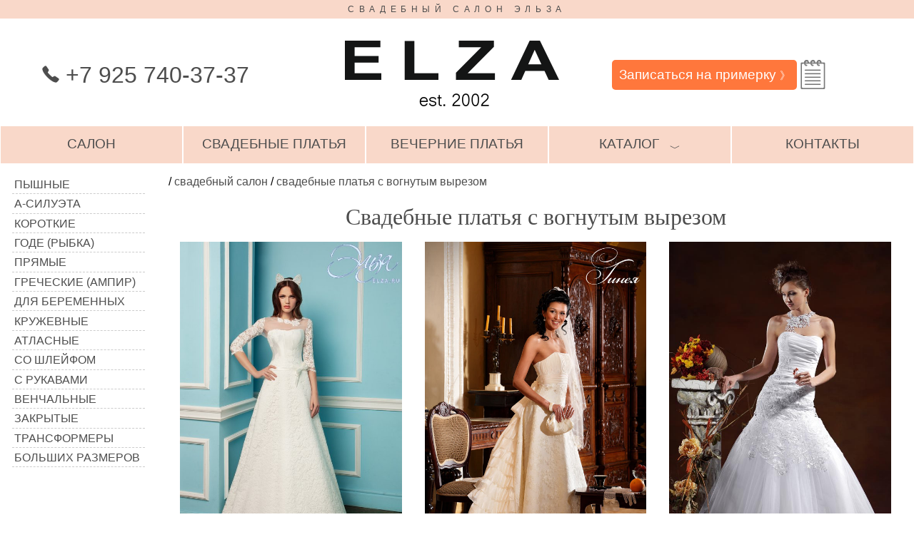

--- FILE ---
content_type: text/html; charset=utf-8
request_url: https://www.elza.ru/svadebnye-platya-s-vognutym-vyrezom/5
body_size: 8255
content:
<!DOCTYPE html>
<html lang="ru">
<head>
<meta charset="utf-8"/>
<meta name="viewport" content="width=device-width, initial-scale=1"/>
<title>Свадебные платья с вогнутым вырезом, свадебный салон Эльза, страница 5</title>
<meta name="description" content="Свадебные платья с вогнутым вырезом, свадебный салон Эльза, Москва, страница 5"/>
<meta name="keywords" content="свадебные платья, вечерние платья, свадебный салон, купить, цены, Москва"/>
<meta property="og:title" content="Свадебные платья с вогнутым вырезом, свадебный салон Эльза, страница 5"/>
<meta property="og:type" content="website"/>
<meta property="og:url" content="https://www.elza.ru/svadebnye-platya-s-vognutym-vyrezom/5"/>
<meta property="og:image" content="https://www.elza.ru/catalog/w-merri-g/djeni-1.jpg"/>
<meta name="theme-color" content="#f9d8c9"/>
<meta name="msapplication-TileColor" content="#f9d8c9">
<meta name="msapplication-TileImage" content="/img/elza-logo-590.jpg">
<link rel="shortcut icon" href="/img/shortcut.png">
<link rel="apple-touch-icon" sizes="152x152" href="/img/apple-touch-icon-152x152.png">
<link rel="apple-touch-icon" sizes="120x120" href="/img/apple-touch-icon-120x120.png">
<link rel="dns-prefetch" href="//mc.yandex.ru"/>
<link rel="dns-prefetch" href="//www.google-analytics.com"/>
<link rel="dns-prefetch" href="//counter.rambler.ru"/>
<link rel="dns-prefetch" href="//st.top100.ru"/>
<link rel="dns-prefetch" href="//top-fwz1.mail.ru"/>
<link rel="dns-prefetch" href="//openstat.net"/>
<meta name="robots" content="noyaca"/>
<style>
* { box-sizing:border-box; }
html, body { margin: 0em; padding: 0em; height: 100%; }
body { font-family: Arial, sans-serif; }
a { text-decoration: none; color: #4d4d4d; outline: none; }
a.e-underline { text-decoration: underline; }
td { vertical-align: top; }
textarea { font-family: inherit; font-size: inherit; padding: 0.3em; }
input { font-family: inherit; font-size: inherit; padding: 0.1em; }

#wrap { /*display: flex; flex-direction: column; height: 100%;*/ }
#header, #footer {text-align: center; }
#content { display: flex; position: relative; }
#content-center { padding: 1em; min-height: 60vh; flex-shrink:1; flex-basis: 100%; }
#header-1 { color: #4d4d4d; background-color: #f9d8c9; text-transform: uppercase; font-size: 75%; padding: 0.5em;
letter-spacing: 0.55em;
}
#header-logo { display: flex; justify-content: space-between; align-items: center; padding-top: 1em; padding-bottom: 0.5em; }
.tel { color: #4d4d4d; font-size: 200%; }
.d-button-red { background-color: #bf0000!important; }
.d-button { color: #fff; background-color: #ff773c; border-radius: 5px; border: none; outline: none; }
a.d-button, span.d-button { font-size: 120%; padding: 0.5em; -moz-user-select: none; -webkit-user-select: none; }

#footer { background-color: #f9d8c9; align-items: center; /*padding: 1em;*/ }

.scale-50 { width: 50%; }
.scale-75 { width: 75%; }

#header-nav { display: flex; justify-content: space-around;	align-items: stretch; flex-wrap: wrap; }
.menu-main { flex: 1 1 15%; font-size: 120%; text-transform: uppercase; -moz-user-select: none; -webkit-user-select: none;
	  padding: 0.75em 0.1em; min-width: 219px;
	  color: #4d4d4d; background-color: #f9d8c9; cursor: pointer; text-decoration: none; border: 1px solid #fff; }
.menu-main:hover, .e-label:hover { color: #fff; background-color: #ff773c; }
.e-label  { font-size: 120%; padding: 1em; color: #4d4d4d; background-color: #f9d8c9; margin-top: -5px; }
#dresses-all { display: none; }

.dropdown-button { }
.dropdown { position: relative; display: block; }
.dropdown-content { display: none; position: absolute; background-color: #f9f9f9; width: 100%; box-shadow: 0px 8px 16px 0px rgba(0,0,0,0.2); z-index: 1; margin-top: 0.9em; }
.dropdown-content a, .dropdown-content span {
    color: black;
    padding: 12px 16px;
    text-decoration: none;
    display: block;
}
.dropdown-content a:hover {background-color: #f1f1f1}
.show {display:block!important;}
.e-hidden {display:none;}

#platie-list { flex: 0 1 15%; }

.e-slide {display:none}
.e-cursor {cursor:pointer}
.e-badge {height:1em;width:1em;padding:0; background-color:#000;color:#fff;
	display:inline-block;
	margin-left:0.5em; margin-right:0.5em;
	text-align:center;
	border-radius:50%; }

.e-content {max-width:980px; margin:auto}
.e-display-container {position:relative}
.e-center {text-align:center!important}
.e-container { width: 100%; }
.e-container:after {content:"";display:table;clear:both}
.e-section { margin-top:16px!important;margin-bottom:16px!important }
.e-large {font-size:18px!important}
.e-transparent {background-color:transparent!important}
.e-text-white {color:#fff!important}
.e-white,.e-hover-white:hover{color:#000!important;background-color:#fff!important}
.e-hover-text-black:hover {color:#000!important}
.e-display-bottommiddle {position:absolute;left:50%;bottom:0;transform:translate(-50%,0%);-ms-transform:translate(-50%,0%)}
.e-left {float:left!important}
.e-right {float:right!important}
.e-border {border:1px solid #000!important}
.e-shadow-black { box-shadow: 0px 1em 1em 0px rgba(0,0,0,0.2); }
.e-red { color:#c00; }
.e-bold { font-weight: bold; }

.e-img-tl { float:left; margin-right: 2em; margin-bottom: 2em; }
.e-des-bg { color: #4d4d4d; background-color: #f9d8c9; }
.e-des-dropdown { width: 80%; margin-left: 10%; padding: 2em 0em 0.1em 0em; }
.e-des-dropdown-button { font-size: 150%; border-bottom: 1px solid #4d4d4d; padding: 0.5em 0.5em 0em 0.5em; -moz-user-select: none; -webkit-user-select: none; }
.e-des-dropdown-button:hover { color: #fff; background-color: #ff773c; }
.e-des-dropdown-content { margin-top: -1px; border-top: 1px solid #000; max-height: 33vh; overflow: auto; }

.e-pdg-1 { padding: 1em; }
.e-txt-up { text-transform: uppercase; }
.e-txt-left {text-align:left!important}
.e-txt-right {text-align:right!important}
.e-txt-center {text-align:center!important}
.e-nowrap {white-space: nowrap; }
.e-width-100 { width: 100%; }
.e-width-50 { width: 50%; }
.e-width-45 { width: 45%; }
.e-h1, .e-h2 { text-align:center; font-family: serif; font-weight: 100; color: #4d4d4d; margin-bottom: 0em; padding-top: 1px; }
.e-flex-2 { display: flex; justify-content: space-between; }
.e-relative { position:relative; }
.e-list-rebate { font-size: 80%; color: #fff; background-color: #000; padding: 0.3em; position: absolute; right: -1.2em; bottom: -1.75em; }
.e-comments textarea { width: 100%; margin: 1em 0em; }
.f-head { display: flex; align-items: center; }
.f-box { display: flex; justify-content: space-between; }
.f-fixed { flex-grow:0; flex-shrink:0; }
.f-max { flex-grow:1; flex-shrink:1; }

.f-label-box { display: flex; justify-content: flex-start; align-items: flex-start; margin-bottom: 0.7em; }
.f-label-name { flex-basis: 10em; flex-grow:0; flex-shrink:0; text-align: right; margin-right: 0.7em; }
.f-label-max { flex-grow:1; flex-shrink:1; }

.m-left-1 { margin-left: 1em; }
.m-right-1 { margin-right: 1em; }
.m-top-1 { margin-top: 1em; }
.m-top-2 { margin-top: 1em; }
.m-bottom-05 { margin-bottom: 0.5em; }
.m-bottom-1 { margin-bottom: 1em; }
.m-bottom-2 { margin-bottom: 2em; }
.m-bottom--02 { margin-bottom: -0.2em; }
.p-right-1 { padding-right: 1em; }
.p-all-05 { padding: 0.5em; }
.p-vert-05 { padding-top: 0.5em; padding-bottom: 0.5em; }

.e-pages, .e-tags { font-size: 120%; line-height: 200%; }
.e-pages a, .e-pages b, .e-pages span { margin: 0.2em; padding: 0.2em; min-width: 2.5em; text-align: center; display: inline-block; }
.e-pages a, .e-tags a { color: #4d4d4d; background-color: #f9d8c9; }
.e-pages b { color: #fff; background-color: #ff773c; font-weight: normal; }
.e-pages a:hover, .e-tags  a:hover { color: #fff; background-color: #ff773c; }
.e-tags a { margin: 0.2em; padding: 0.2em 0.5em; text-align: center; display: inline-block; white-space: nowrap; }

#dress-list { padding: 1em; flex-basis: 290px; flex-shrink:0; }
#dress-list ul { list-style-type: none; margin: 0px; padding: 0px;}
#dress-list li { display: block;  padding: 1px; }
#dress-list a { padding: 0.2em; text-decoration: none; border-bottom: 1px dashed #ccc; text-transform: uppercase; color: #4d4d4d;
display: flex; 	justify-content: flex-start; align-items: center; }
#dress-list b { font-weight: normal; }

#skidki-img { margin: 0em 1em; }
#skidki-mask { width: 100%; height: 100%; background-color: rgba(249, 216, 201, 0.7); }
#skidki-txt { width: 100%;  height: 100%; line-height: 200%; font-size: 150%; color: #4d4d4d; text-align: center; padding: 1em; }
#skidki-txt h1 { text-align:center; font-family: serif; font-weight: 100; font-size: 150%; margin: 0px; text-transform: uppercase; }

.bg-skidki-1 {background: url('/foto/skidki-1.jpg');}
.bg-skidki-2 {background: url('/foto/skidki-2.jpg');}
.bg-skidki-3 {background: url('/foto/skidki-3.jpg');}
.bg-skidki-1, .bg-skidki-2, .bg-skidki-3 {background-position: right top; background-repeat: no-repeat; }

.platie-01 {background: url('/foto/platya.png') -10px -10px;}
.platie-02 {background: url('/foto/platya.png') -94px -10px;}
.platie-03 {background: url('/foto/platya.png') -10px -94px;}
.platie-04 {background: url('/foto/platya.png') -94px -94px;}
.platie-05 {background: url('/foto/platya.png') -178px -10px;}
.platie-06 {background: url('/foto/platya.png') -178px -94px;}
.platie-07 {background: url('/foto/platya.png') -10px -178px;}
.platie-08 {background: url('/foto/platya.png') -94px -178px;}
.platie-09 {background: url('/foto/platya.png') -178px -178px;}
.platie-10 {background: url('/foto/platya.png') -262px -10px;}
.platie-11 {background: url('/foto/platya.png') -262px -94px;}
.platie-12 {background: url('/foto/platya.png') -262px -178px;}
.platie-13 {background: url('/foto/platya.png') -262px -262px;}
.platie-14 {background: url('/foto/platya.png') -10px -262px;}
.platie-15 {background: url('/foto/platya.png') -94px -262px;}
.platie-16 {background: url('/foto/platya.png') -178px -262px;}

.platie-01,.platie-02,.platie-03,.platie-04,.platie-05,.platie-06,.platie-07,.platie-08,.platie-09,.platie-10,.platie-11,.platie-12,.platie-13,.platie-14,.platie-15,.platie-16 { width: 64px; height: 64px; display:inline-block;}

.e-gallery { display: flex; }
.e-gallery-active { border: 10px solid #f9d8c9 !important; }
.e-gallery-wrap { flex-grow:1; flex-shrink:1; text-align: right; }
.e-gallery-wrap img { margin: 10px; max-width: calc(100% - 20px);}
.e-gallery-thumbs { flex-grow:0; flex-shrink:0; flex-basis: 150px; line-height: 50%; }
.e-gallery-item { border: 10px solid #fff; width: 100%; cursor: pointer; }
.e-gallery-item:hover { border: 10px solid #ff773c; }

.d-model-info { font-size: 150%; line-height: 200%; color: #4d4d4d; }
.d-model-rebate { color: #fff; background-color: #000; padding: 0.3em; }
.d-dashed { border-bottom: 1px dashed #ccc; }
.e-line-height-150 { line-height: 150%; }
.e-line-height-200 { line-height: 200%; }
.e-line-height-300 { line-height: 300%; }

.bg-del {width: 25px; height: 24px; background: url('/img/sprites2.png') -10px -71px;}
.bg-fk {width: 24px; height: 24px; background: url('/img/sprites2.png') -55px -71px;}
.bg-gl {width: 24px; height: 24px; background: url('/img/sprites2.png') -140px -10px;}
.bg-im {width: 24px; height: 24px; background: url('/img/sprites2.png') -140px -54px;}
.bg-nd1 {width: 45px; height: 41px; background: url('/img/sprites2.png') -10px -10px;}
.bg-nd2 {width: 45px; height: 41px; background: url('/img/sprites2.png') -75px -10px;}
.bg-ok {width: 24px; height: 24px; background: url('/img/sprites2.png') -10px -115px;}
.bg-pt { width: 24px; height: 24px; background: url('/img/sprites2.png') -54px -115px;}
.bg-search {width: 24px; height: 24px; background: url('/img/sprites2.png') -98px -115px;}
.bg-tl {width: 24px; height: 24px;background: url('/img/sprites2.png') -184px -10px;}
.bg-tm {width: 24px; height: 24px; background: url('/img/sprites2.png') -184px -54px;}
.bg-tr {width: 24px; height: 24px; background: url('/img/sprites2.png') -184px -98px;}
.bg-vk {width: 24px; height: 24px; background: url('/img/sprites2.png') -10px -159px;}
.bg-vr {width: 24px; height: 24px; background: url('/img/sprites2.png') -54px -159px;}
.bg-wp {width: 24px; height: 24px; background: url('/img/sprites2.png') -98px -159px;}
.bg-yx {width: 24px; height: 24px; background: url('/img/sprites2.png') -142px -159px;}

.e-dispay-ib { display: inline-block; }
.d-notepad  { color:#c00; /* font-weight: bold; */  display: inline-block; text-align: center; padding-top: 10px; font-size: 24px; }
#notepad-hint { padding-top: 16px; }
.d-notepad-del { position: absolute; right: 24px; top: 24px; }
.fs-50 { font-size: 50%; }
.fs-80 { font-size: 80%; }
.fs-90 { font-size: 90%; }
.fs-101 { font-size: 101%; }
.fs-120 { font-size: 120%; }
.d-shift-down { position: relative; top: 5px; }
.d-shift-up { position: relative; top: -5px; }
.d-social a { margin: 0.2em; }

#text-1 { padding-left: 1em; padding-right: 1em; padding-top: 1em; line-height: 150%; }
#text-2 { padding-left: 1em; padding-right: 30%; line-height: 150%; }
#text-2 p, #privacy p { text-indent: 1.5em; }
.e-pixel { width: 1px; height: 1px; opacity: 0.1; border: none; }
.d-old-price { text-decoration:line-through; }

#d-search { font-size: 150%; width: 100%; background-color:#fff; border: 5px solid #fff; }
#i-search {  border: none; background-color:#fff; width:calc(100% - 24px); outline: none; }
#up-link { display: none; }
.e-col-25 a { outline: none; }

@media all and (min-width: 1301px) {
	.e-col-25 { width: 25%; }
	.e-col-25:nth-child(4n+1) { clear:left; }
	.e-col-33 { width: 33%; }
	.e-col-50 { width: 50%; }
	.e-comments { width: 50%; }
}

@media all and (min-width: 1101px) and (max-width: 1300px) {
	#dress-list { flex-basis: 220px; }
	#dress-list span { display: none; }

	.e-col-25 { width: 33.33%; }
	.e-col-25:nth-child(3n+1) { clear:left; }
	.e-col-33 { width: 33%; }
	.e-col-50 { width: 50%; }
	.e-comments { width: 50%; }
}

@media all and (min-width: 901px) and (max-width: 1100px) {
	#dresses-all { display: block; }
	#dress-list { display: none; position: static; top: 0px; left: 0px; box-shadow: 0px 8px 16px 0px rgba(0,0,0,0.2);}
	#dress-list li { display: inline-block;  min-width: 33%; }
	#content { display: block; }

	.e-col-25 { width: 33.33%; }
	.e-col-25:nth-child(3n+1) { clear:left; }
	.e-col-33 { width: 100%; }
	.e-col-50 { width: 100%; }
	.e-comments { width: 100%; }
}

@media all and (min-width: 625px) and (max-width: 900px) {
	#header-logo, #footer { flex-direction: column; }

	#dresses-all { display: block; }
	#dress-list { display: none; position: static; top: 0px; left: 0px; box-shadow: 0px 8px 16px 0px rgba(0,0,0,0.2);}
	#dress-list li { display: inline-block;  min-width: 45%; }
	#content { display: block; }
	#text-2 { padding-right: 1em; }

	.e-col-25 { width: 50%; }
	.e-col-25:nth-child(2n+1) { clear:left; }
	.e-col-33 { width: 100%; }
	.e-col-50 { width: 100%; }
	.e-comments { width: 100%; }
}

.nomobile {}
@media(max-width: 624px){
	#header-logo, #footer { flex-direction: column; }

	#dresses-all { display: block; }
	#dress-list { display: none; position: static; top: 0px; left: 0px; box-shadow: 0px 8px 16px 0px rgba(0,0,0,0.2);}
	#content { display: block; }
	#text-2 { padding-right: 1em; }
	#header-1 { display: none; }
	#logo { width: 80%; }
	.tel { font-size: 160%; }

	.menu-main { font-size: 90%; min-width: 150px; }

	#skidki-txt { line-height: 150%; font-size: 120%; padding: 0.5em; }
	#content-center { padding: 0.5em; }
	#up-link { display: block; }

	/* .e-pdg-1 { padding: 0.5em; } */

	.e-col-25 { width: 100%; }
	.e-col-33 { width: 100%; }
	.e-col-50 { width: 100%; }
	.e-comments { width: 100%; }
	.e-width-50 { width: 100%; }

	.e-gallery { flex-direction: column; }
	.e-gallery-item { width: 24%; }
	.f-label-box { flex-direction: column; align-items: stretch; }
	.f-label-name { flex-basis: 1em; text-align: left; }
	.nomobile { display:none!important; }
}

.noprint, .print-hr-top {}
@media print {
 .noprint { display:none!important; }
 .print-hr-top { border-top: 2px solid #000; }

 .e-col-25 { width: 25%!important; }
 .e-col-25:nth-child(2n+1) { clear:none!important; }
 .e-col-25:nth-child(3n+1) { clear:none!important; }
 .e-col-25:nth-child(4n+1) { clear:left!important; }
 .e-label { font-size: 66%; }
 .e-list-rebate { font-size: 100%; position: static; }
}

#list-salon { list-style-type:none; padding: 0px; }
#list-salon li::before { content: "♥"; padding-right: 0.5em; color: #f00; }

.e-link { text-decoration: underline; }

</style>
</head>
<body>
<!-- Yandex.Metrika counter -->
<script type="text/javascript" >
  (function(m,e,t,r,i,k,a){m[i]=m[i]||function(){(m[i].a=m[i].a||[]).push(arguments)};
    m[i].l=1*new Date();
    for (var j = 0; j < document.scripts.length; j++) {if (document.scripts[j].src === r) { return; }}
    k=e.createElement(t),a=e.getElementsByTagName(t)[0],k.async=1,k.src=r,a.parentNode.insertBefore(k,a)})
  (window, document, "script", "https://mc.yandex.ru/metrika/tag.js", "ym");

  ym(38506570, "init", {
    clickmap:true,
    trackLinks:true,
    accurateTrackBounce:true,
    webvisor:true
  });
</script>
<noscript><div><img src="https://mc.yandex.ru/watch/38506570" style="position:absolute; left:-9999px;" alt="" /></div></noscript>
<!-- /Yandex.Metrika counter -->
<div id="wrap">
<div id="header">
<div id="header-1">Свадебный салон Эльза</div>
<div id="header-logo">
<div class="f-max"><span class="tel"><span id="top" class="e-dispay-ib bg-tl"> </span> +7 925 740-37-37</span></div>
<div class="f-max noprint"><a href="/" title="Свадебный салон Эльза"><img id="logo" src="/img/elza-logo.png" alt="Свадебный салон Эльза"/></a></div>
<div class="f-max">
<div class="e-container noprint">
<a class="d-button e-left" href="/zapis-na-primerku">Записаться на примерку <span class="fs-80">&#12299;</span></a>
<a id="notepad-link-1" class="d-notepad e-left bg-nd1" href="/moi-platya" title="Ваш блокнот"></a>
</div>
</div>
</div>

<div id="header-nav" class="noprint">
<a class="menu-main" href="/">салон</a>
<a class="menu-main" href="/svadebnye-platya">свадебные платья</a>
<a class="menu-main" href="/vechernie-platya">вечерние платья</a>
<div class="menu-main dropdown" onclick="dropdown_invert('dropdown1')">
  <span class="dropdown-button">каталог<span id="dropdown1-helper" class="m-left-1 fs-80 d-shift-down">&#65088;</span></span>
  <div id="dropdown1" class="dropdown-content">
<a href="/bolero">болеро</a>
<a href="/detskie-platya">детские платья</a>
<a href="/svadebnaya-zhenskaya-obuv">женская обувь</a>
<a href="/zaponki">запонки</a>
<a href="/muzhskaja-obuv">мужская обувь</a>
<a href="/muzhskie-kostjumy">мужские костюмы</a>
<a href="/nakidki-i-shubki">накидки и шубки</a>
<a href="/podushechki">подушечки</a>
<a href="/sumochki">сумочки</a>
<a href="/fata">фата</a>
<a href="/shljapki-obodki-i-cvety">шляпки, ободки и цветы</a>
  </div>
</div>
<div id="dresses-all" class="menu-main dropdown" onclick="dropdown_invert('dress-list')">
 <span class="dropdown-button">все платья<span id="dress-list-helper" class="m-left-1 fs-80 d-shift-down">&#65088;</span></span>
</div>
<a class="menu-main" href="/adres">контакты</a>
</div>

</div>

<div id="content">

<div id="dress-list" class="noprint" itemscope itemtype="http://schema.org/SiteNavigationElement">
<ul>
<li><a itemprop="url" href="/pyshnye-svadebnye-platya"><span class="platie-01"></span>Пышные</a></li>
<li><a itemprop="url" href="/svadebnye-platya-a-silueta"><span class="platie-02"></span>А-силуэта</a></li>
<li><a itemprop="url" href="/korotkie-svadebnye-platya"><span class="platie-03"></span>Короткие</a></li>
<li><a itemprop="url" href="/svadebnye-platya-gode"><span class="platie-04"></span>Годе (рыбка)</a></li>
<li><a itemprop="url" href="/pryamye-svadebnye-platya"><span class="platie-05"></span>Прямые</a></li>
<li><a itemprop="url" href="/svadebnye-platya-v-grecheskom-stile"><span class="platie-06"></span>Греческие (ампир)</a></li>
<li><a itemprop="url" href="/svadebnye-platya-dlya-beremennyh"><span class="platie-07"></span>Для беременных</a></li>
<li><a itemprop="url" href="/krujevnye-svadebnye-platya"><span class="platie-08"></span>Кружевные</a></li>
<li><a itemprop="url" href="/atlasnye-svadebnye-platya"><span class="platie-09"></span>Атласные</a></li>
<li><a itemprop="url" href="/svadebnye-platya-so-shlejfom"><span class="platie-10"></span>Со шлейфом</a></li>
<li><a itemprop="url" href="/svadebnye-platya-s-dlinnymi-rukavami"><span class="platie-11"></span>С рукавами</a></li>
<li><a itemprop="url" href="/svadebnye-platya-dlya-venchaniya"><span class="platie-12"></span>Венчальные</a></li>
<li><a itemprop="url" href="/zakrytye-svadebnye-platya"><span class="platie-13"></span>Закрытые</a></li>
<li><a itemprop="url" href="/svadebnye-platya-transformery"><span class="platie-14"></span>Трансформеры</a></li>
<li><a itemprop="url" href="/svadebnye-platya-dlya-polnyh"><span class="platie-15"></span>Больших размеров</a></li>
</ul>		
</div>	
<div id="content-center">
<div id="crambs"> /  <a href="/">свадебный салон</a>  /  <a href="/svadebnye-platya-s-vognutym-vyrezom">свадебные платья с вогнутым вырезом</a> </div>
<script type="application/ld+json">{"@context": "http://schema.org","@type": "BreadcrumbList","itemListElement":[{"@type": "ListItem", "position": 1, "item": { "@id": "https://www.elza.ru/", "name": "свадебный салон" } },{"@type": "ListItem", "position": 2, "item": { "@id": "https://www.elza.ru/svadebnye-platya-s-vognutym-vyrezom", "name": "свадебные платья с вогнутым вырезом" } }]}</script>
<h1 class="e-h1">Свадебные платья с вогнутым вырезом</h1>
<div class="e-container">
<div class="e-col-25 e-left e-center e-pdg-1">
<a href="/svadebnye-platya/merri/djeni"><picture itemscope itemtype="http://schema.org/ImageObject"><source srcset="/catalog/w-merri-g/s/djeni-1.jpg" media="(max-width: 420px)"/><img src="/catalog/w-merri-g/djeni-1.jpg" class="e-width-100" itemprop="contentUrl" alt="Джени, Merri" title="Джени, Merri"></picture><div class="e-label e-txt-left">Джени, Merri<br>Цена 43&nbsp;810 руб.</div></a>
</a></div>
<div class="e-col-25 e-left e-center e-pdg-1">
<a href="/svadebnye-platya/merri/gineya"><picture itemscope itemtype="http://schema.org/ImageObject"><source srcset="/catalog/w-merri-b/s/gineya0-1.jpg" media="(max-width: 420px)"/><img src="/catalog/w-merri-b/gineya0-1.jpg" class="e-width-100" itemprop="contentUrl" alt="Гинея , Merri" title="Гинея , Merri"></picture><div class="e-label e-txt-left">Гинея , Merri<br>Цена 35&nbsp;435 руб.</div></a>
</a></div>
<div class="e-col-25 e-left e-center e-pdg-1">
<a href="/svadebnye-platya/merri/kariota"><picture itemscope itemtype="http://schema.org/ImageObject"><source srcset="/catalog/w-merri-d/s/kariota-1.jpg" media="(max-width: 420px)"/><img src="/catalog/w-merri-d/kariota-1.jpg" class="e-width-100" itemprop="contentUrl" alt="Кариотта, Merri" title="Кариотта, Merri"></picture><div class="e-label e-txt-left">Кариотта, Merri<br>Цена 59&nbsp;020 руб.</div></a>
</a></div>
<div class="e-col-25 e-left e-center e-pdg-1">
<a href="/svadebnye-platya/merri/kiparis"><picture itemscope itemtype="http://schema.org/ImageObject"><source srcset="/catalog/w-merri-d/s/kiparis-1.jpg" media="(max-width: 420px)"/><img src="/catalog/w-merri-d/kiparis-1.jpg" class="e-width-100" itemprop="contentUrl" alt="Кипарис, Merri" title="Кипарис, Merri"></picture><div class="e-label e-txt-left">Кипарис, Merri<br>Цена 58&nbsp;500 руб.</div></a>
</a></div>
<div class="e-col-25 e-left e-center e-pdg-1">
<a href="/svadebnye-platya/merri/lea"><picture itemscope itemtype="http://schema.org/ImageObject"><source srcset="/catalog/w-merri-d/s/lea-1.jpg" media="(max-width: 420px)"/><img src="/catalog/w-merri-d/lea-1.jpg" class="e-width-100" itemprop="contentUrl" alt="Лея, Merri" title="Лея, Merri"></picture><div class="e-label e-txt-left">Лея, Merri<br>Цена 54&nbsp;470 руб.</div></a>
</a></div>
<div class="e-col-25 e-left e-center e-pdg-1">
<a href="/svadebnye-platya/merri/oliva"><picture itemscope itemtype="http://schema.org/ImageObject"><source srcset="/catalog/w-merri-f/s/oliva-1.jpg" media="(max-width: 420px)"/><img src="/catalog/w-merri-f/oliva-1.jpg" class="e-width-100" itemprop="contentUrl" alt="Олива, Merri" title="Олива, Merri"></picture><div class="e-label e-txt-left">Олива, Merri<br>Цена 56&nbsp;940 руб.</div></a>
</a></div>
<div class="e-col-25 e-left e-center e-pdg-1">
<a href="/svadebnye-platya/lezardi/esperansa"><picture itemscope itemtype="http://schema.org/ImageObject"><source srcset="/catalog/w-lezardi-a/s/esperansa-1.jpg" media="(max-width: 420px)"/><img src="/catalog/w-lezardi-a/esperansa-1.jpg" class="e-width-100" itemprop="contentUrl" alt="Эсперанса, Lezardi" title="Эсперанса, Lezardi"></picture><div class="e-label e-txt-left">Эсперанса, Lezardi<br>Цена 24&nbsp;510 руб.</div></a>
</a></div>
<div class="e-col-25 e-left e-center e-pdg-1">
<a href="/svadebnye-platya/lezardi/rosario"><picture itemscope itemtype="http://schema.org/ImageObject"><source srcset="/catalog/w-lezardi-a/s/rosario-1.jpg" media="(max-width: 420px)"/><img src="/catalog/w-lezardi-a/rosario-1.jpg" class="e-width-100" itemprop="contentUrl" alt="Росарио, Lezardi" title="Росарио, Lezardi"></picture><div class="e-label e-txt-left">Росарио, Lezardi<br>Цена 27&nbsp;860 руб.</div></a>
</a></div>
<div class="e-col-25 e-left e-center e-pdg-1">
<a href="/svadebnye-platya/olga-sposa/503"><picture itemscope itemtype="http://schema.org/ImageObject"><source srcset="/catalog/w-olga-c/s/503-1.jpg" media="(max-width: 420px)"/><img src="/catalog/w-olga-c/503-1.jpg" class="e-width-100" itemprop="contentUrl" alt="503, Olga Sposa" title="503, Olga Sposa"></picture><div class="e-label e-txt-left">503, Olga Sposa<br>Цена 46&nbsp;690 руб.</div></a>
</a></div>
<div class="e-col-25 e-left e-center e-pdg-1">
<a href="/svadebnye-platya/olga-sposa/52"><picture itemscope itemtype="http://schema.org/ImageObject"><source srcset="/catalog/w-olga-c/s/520-1.jpg" media="(max-width: 420px)"/><img src="/catalog/w-olga-c/520-1.jpg" class="e-width-100" itemprop="contentUrl" alt="520, Olga Sposa" title="520, Olga Sposa"></picture><div class="e-label e-txt-left">520, Olga Sposa<br>Цена 29&nbsp;670 руб.</div></a>
</a></div>
<div class="e-col-25 e-left e-center e-pdg-1">
<a href="/svadebnye-platya/olga-sposa/526"><picture itemscope itemtype="http://schema.org/ImageObject"><source srcset="/catalog/w-olga-c/s/526-1.jpg" media="(max-width: 420px)"/><img src="/catalog/w-olga-c/526-1.jpg" class="e-width-100" itemprop="contentUrl" alt="526, Olga Sposa" title="526, Olga Sposa"></picture><div class="e-label e-txt-left">526, Olga Sposa<br>Цена 34&nbsp;270 руб.</div></a>
</a></div>
<div class="e-col-25 e-left e-center e-pdg-1">
<a href="/svadebnye-platya/olga-sposa/538"><picture itemscope itemtype="http://schema.org/ImageObject"><source srcset="/catalog/w-olga-c/s/538-1.jpg" media="(max-width: 420px)"/><img src="/catalog/w-olga-c/538-1.jpg" class="e-width-100" itemprop="contentUrl" alt="538, Olga Sposa" title="538, Olga Sposa"></picture><div class="e-label e-txt-left">538, Olga Sposa<br>Цена 25&nbsp;530 руб.</div></a>
</a></div>
</div>
<div class="e-pages noprint"><span>Страницы:</span>  <a href="/svadebnye-platya-s-vognutym-vyrezom"> 1 </a>  <a href="/svadebnye-platya-s-vognutym-vyrezom/2"> 2 </a>  <a href="/svadebnye-platya-s-vognutym-vyrezom/3"> 3 </a>  <a href="/svadebnye-platya-s-vognutym-vyrezom/4"> 4 </a>  <b> 5 </b>  <a href="/svadebnye-platya-s-vognutym-vyrezom/6"> 6 </a>  <a href="/svadebnye-platya-s-vognutym-vyrezom/7"> 7 </a>  <a href="/svadebnye-platya-s-vognutym-vyrezom/8"> 8 </a>  <a href="/svadebnye-platya-s-vognutym-vyrezom/9"> 9 </a> </div>
<div class="e-tags m-top-1 m-bottom-1 e-txt-center noprint"><span>Другие свадебные платья:<span>  <a href="/svadebnye-platya-s-pryamym-vyrezom">с прямым вырезом</a>  <a href="/svadebnye-platya-s-figurnym-vyrezom">с фигурным вырезом</a>  <a href="/svadebnye-platya-s-vyrezom-pod-gorlyshko">с вырезом под горлышко</a> </div>
<div id="up-link" class="e-tags e-txt-center noprint"> <a href="#top">наверх</a> </div>
</div>
</div>

<div id="footer" class="f-box">
<div class="f-max p-all-05 noprint"><img class="scale-50" src="/img/elza-logo.png" alt="Свадебный салон Эльза" title="Свадебный салон Эльза"/></div>
<div class="f-max p-all-05 noprint">
&copy;&nbsp;2002-2025 Свадебный&nbsp;салон Эльза <sup>&reg;</sup>
<br><a href="/privacy">Политика конфиденциальности</a>

<div>
<img id="e" src="[data-uri]" class="e-pixel" alt=" ">
<script type="text/javascript">
var d=document; var r=escape(d.referrer); var p=escape(d.location.href);
var e=d.getElementById("e"); e.src = "/c/i.php?r="+r+"&p="+p+"&j=1&h="+Math.random();
d.cookie="pPrev="+p+"; path=/; domain=.elza.ru;";
</script>

<!-- Top100 (Kraken) Counter -->
<script type="text/javascript">
    (function (w, d, c) {
    (w[c] = w[c] || []).push(function() {
        var options = {
            project: 409292
        };
        try {
            w.top100Counter = new top100(options);
        } catch(e) { }
    });
    var n = d.getElementsByTagName("script")[0],
    s = d.createElement("script"),
    f = function () { n.parentNode.insertBefore(s, n); };
    s.type = "text/javascript";
    s.async = true;
    s.src =
    (d.location.protocol == "https:" ? "https:" : "http:") +
    "//st.top100.ru/top100/top100.js";

    if (w.opera == "[object Opera]") {
    d.addEventListener("DOMContentLoaded", f, false);
} else { f(); }
})(window, document, "_top100q");
</script>
<noscript><img src="//counter.rambler.ru/top100.cnt?pid=409292" class="e-pixel" alt=" "></noscript>
<!-- END Top100 (Kraken) Counter -->

<!-- Rating@Mail.ru  -->
<img src="//top-fwz1.mail.ru/counter?id=2841422;js=na" class="e-pixel" alt="Рейтинг@Mail.ru" />

</div>

</div>
<div class="f-max p-all-05 print-hr-top">
г. Москва, метро «Партизанская», только по предварительной записи.
</div>
<div class="f-max p-all-05 noprint"><span class="tel e-nowrap"><span class="e-dispay-ib bg-tl"> </span> +7 925 740-37-37</span>
<div class="m-top-1 d-social">
<!--
<a class="e-dispay-ib bg-vk" rel="nofollow" href="https://vk.com/salon_elza" title="Мы В Контакте"></a>
-->
</div>
</div>
</div>

</div>
<script type="text/javascript">
function dropdown_helper_2down(helper){
	helper.innerText = "\uFE40";
	helper.classList.remove("d-shift-up");
	helper.classList.add("d-shift-down");
}

function dropdown_helper_2up(helper){
	helper.innerText = "\uFE3F";
	helper.classList.remove("d-shift-down");
	helper.classList.add("d-shift-up");
}

function dropdown_invert(id){
	document.getElementById(id).classList.toggle("show");
	var helper = document.getElementById(id+"-helper");
	if(helper){
		if(helper.innerText == "\uFE40") // down
			dropdown_helper_2up(helper);
		else
			dropdown_helper_2down(helper);
	}

	// hide other helpers
	var list = document.getElementsByClassName("dropdown-content");
	for(var i=0; i<list.length; i++){
		var id_current = list.item(i).id;
		if(id_current != id && list.item(i).classList.contains("show")){
			list.item(i).classList.remove("show");
			var helper = document.getElementById(id_current+"-helper");
			if(helper)
				dropdown_helper_2down(helper);
		}
	}
}

function notepad_info_update(){
	var notepad_size = 0;
	var pos = document.cookie.indexOf("notepad=");
	if(pos != -1)
		notepad_size = parseInt(document.cookie.substr(pos+8));

	if(notepad_size){
		var title = "Ваш блокнот, в нём платьев: " + notepad_size;
		var et1 = document.getElementById("notepad-link-1");
		if(et1){
			et1.innerText = notepad_size;
			et1.title = title;
			et1.classList.remove("bg-nd1");
			et1.classList.add("bg-nd2");
		}
		var et2 = document.getElementById("notepad-link-2");
		if(et2){
			et2.innerText = notepad_size;
			et2.title = title;
			et2.classList.remove("bg-nd1");
			et2.classList.add("bg-nd2");
		}
	}
}
notepad_info_update();

function scroll_mobile(){
	if(screen.width < 1000){
		var crambs = document.getElementById("crambs");
		if(crambs)
			crambs.scrollIntoView();
	}
}
scroll_mobile();
</script>
</body>
</html>
